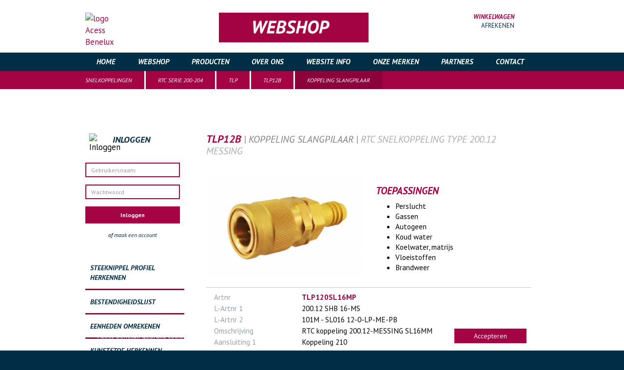

--- FILE ---
content_type: text/html;charset=UTF-8
request_url: https://www.acess.nl/producten/snelkoppelingen/rtcserie200-204/tlp/550/rtc-snelkoppeling-type-200-12-messing/3065/koppeling-slangpilaar.html
body_size: 10148
content:
<!DOCTYPE html PUBLIC "-//W3C//DTD XHTML 1.0 Strict//EN"
    "http://www.w3.org/TR/xhtml1/DTD/xhtml1-strict.dtd">
<html id="sitehtml" xmlns="http://www.w3.org/1999/xhtml" xml:lang="nl" lang="nl" class="no-js">
  <head>
    <meta http-equiv="Content-type" content="text/html; charset=utf-8" />
    <meta http-equiv="Content-Language" content="nl" />

    <meta name="HandheldFriendly" content="true" />
    <meta http-equiv="Cache-Control" content="no-cache" />
    <meta name="format-detection" content="telephone=yes" />

    <meta name="generator" content="Gerente CMS 3 By TiDi Graphics, see http://www.tidi.nl" />

    <meta name="viewport" content="width=device-width, initial-scale=1, minimum-scale=0.25">

                        <meta name="description" content="koppeling slangpilaar, RTC snelkoppeling type 200.12 messing, TLP12B, 200.12 MS, Perslucht, Gassen, Autogeen, Koud water, Koelwater, matrijs, Vloeistoffen, Brandweer" />
                            <meta name="keywords" content="Producten,Snelkoppelingen,RTC serie 200-204,TLP,TLP12B,koppeling slangpilaar" />
                        <title>Acess Benelux NL - Producten &gt; Snelkoppelingen &gt; RTC serie 200-204 &gt; TLP &gt; TLP12B &gt; koppeling slangpilaar</title>

                            <link href="/lib/js/jqueryui/1.9.2/css/smoothness/jquery-ui-1.9.2.custom.css" rel="stylesheet" type="text/css" media="screen" />
                    <link href="/css/jquery.lightbox.css" rel="stylesheet" type="text/css" media="screen" />
                    <link href="/lib/js/fancybox/2.1.3/jquery.fancybox.css" rel="stylesheet" type="text/css" media="screen" />
                    <link href="/lib/js/fancybox/2.1.3/helpers/jquery.fancybox-buttons.css" rel="stylesheet" type="text/css" media="screen" />
                    <link href="/lib/js/fancybox/2.1.3/helpers/jquery.fancybox-thumbs.css" rel="stylesheet" type="text/css" media="screen" />
                    <link href="/css/cpol.css" rel="stylesheet" type="text/css" media="screen" />
                    <link href="/css/bootstrap.css" rel="stylesheet" type="text/css" media="screen" />
                    <link href="/tinymce/css/wysiwyg.css" rel="stylesheet" type="text/css" media="screen" />
                    <link href="/css/box_clear.css" rel="stylesheet" type="text/css" media="screen" />
                    <link href="/css/font-awesome.min.css" rel="stylesheet" type="text/css" media="screen" />
                    <link href="/css/mobile.css" rel="stylesheet" type="text/css" media="screen" />
                    <link href="/css/layout.css?v=2020v2" rel="stylesheet" type="text/css" media="screen" />
                    <link href="/css/menu.css" rel="stylesheet" type="text/css" media="screen" />
                
    
    <link href="/css/print.css" rel="stylesheet" type="text/css" media="print" />

        
    <link rel="shortcut icon" href="/favicon.ico?v=2" type="image/x-icon" />

                            <script type="text/javascript" src="/lib/js/jquery/1.8.3/jquery-1.8.3.min.js"></script>
                    <script type="text/javascript" src="/lib/js/jqueryui/1.9.2/js/i18n/jquery-ui-i18n.js"></script>
                    <script type="text/javascript" src="/lib/js/jqueryui/1.9.2/js/jquery-ui-1.9.2.custom.min.js"></script>
                    <script type="text/javascript" src="/lib/js/fancybox/2.1.3/jquery.fancybox.pack.js"></script>
                    <script type="text/javascript" src="/lib/js/fancybox/2.1.3/helpers/jquery.fancybox-buttons.js"></script>
                    <script type="text/javascript" src="/lib/js/fancybox/2.1.3/helpers/jquery.fancybox-thumbs.js"></script>
                    <script type="text/javascript" src="/lib/js/fancybox/2.1.3/jquery.mousewheel-3.0.6.pack.js"></script>
                    <script type="text/javascript" src="/lib/js/gerente/jquery.filetypes.js"></script>
                    <script type="text/javascript" src="/js/jquery.linkdiv.js"></script>
                    <script type="text/javascript" src="/js/modernizr.js"></script>
                    <script type="text/javascript" src="/js/box_clear.js"></script>
                    <script type="text/javascript" src="/js/bootstrap.js"></script>
                
    
      <link href="//netdna.bootstrapcdn.com/font-awesome/3.2.1/css/font-awesome.css" rel="stylesheet">

    <script type="text/javascript">
      //<![CDATA[
      jQuery(document).ready(function(){
        //activateMenu('menu');     // call is unknown
        jQuery.externalLinks(jQuery('body'));
      });
      //]]>
    </script>

    <script type="text/javascript"> (function(window, document, dataLayerName, id) { window[dataLayerName]=window[dataLayerName]||[],window[dataLayerName].push({start:(new Date).getTime(),event:"stg.start"});var scripts=document.getElementsByTagName('script')[0],tags=document.createElement('script'); function stgCreateCookie(a,b,c){var d="";if(c){var e=new Date;e.setTime(e.getTime()+24*c*60*60*1e3),d="; expires="+e.toUTCString()}document.cookie=a+"="+b+d+"; path=/"} var isStgDebug=(window.location.href.match("stg_debug")||document.cookie.match("stg_debug"))&&!window.location.href.match("stg_disable_debug");stgCreateCookie("stg_debug",isStgDebug?1:"",isStgDebug?14:-1); var qP=[];dataLayerName!=="dataLayer"&&qP.push("data_layer_name="+dataLayerName),isStgDebug&&qP.push("stg_debug");var qPString=qP.length>0?("?"+qP.join("&")):""; tags.async=!0,tags.src="https://tracking001.containers.piwik.pro/"+id+".js"+qPString,scripts.parentNode.insertBefore(tags,scripts); !function(a,n,i){a[n]=a[n]||{};for(var c=0;c<i.length;c++)!function(i){a[n][i]=a[n][i]||{},a[n][i].api=a[n][i].api||function(){var a=[].slice.call(arguments,0);"string"==typeof a[0]&&window[dataLayerName].push({event:n+"."+i+":"+a[0],parameters:[].slice.call(arguments,1)})}}(i[c])}(window,"ppms",["tm","cm"]); })(window, document, 'dataLayer', '140ebab2-1797-4b8e-9d38-570f9f7c117d'); </script>
    
    <!-- Google tag (gtag.js) -->
    <script async src="https://www.googletagmanager.com/gtag/js?id=G-5JPTZJ1R7N"></script>
    <script>
        window.dataLayer = window.dataLayer || [];
        function gtag(){dataLayer.push(arguments);}
        gtag('js', new Date());

        gtag('config', 'G-5JPTZJ1R7N');
    </script>

    <!-- Smartsupp Live Chat script -->
    <script type="text/javascript">
      var _smartsupp = _smartsupp || {};
      _smartsupp.key = 'cc621b64d478ff1a0bb7de4c3bc5f5bdb5065a90';
      window.smartsupp||(function(d) {
          var s,c,o=smartsupp=function(){ o._.push(arguments)};o._=[];
          s=d.getElementsByTagName('script')[0];c=d.createElement('script');
          c.type='text/javascript';c.charset='utf-8';c.async=true;
          c.src='https://www.smartsuppchat.com/loader.js?';s.parentNode.insertBefore(c,s);
      })(document);
    </script>

  </head>
  <body id="website">
    <!-- #1 - app5-04 -->

    <div id="outer-wrap">
    <div id="inner-wrap">
    <div id="header">
        <div class="row box block">
            <div class="col-xs-12 banner-block">
                                    <a href="/" alt="home"><img class="logo" src="/images/30years/acess-30-jaar-header.svg" alt="logo Acess Benelux" /></a>
<!--                    <a href="/" alt="home"><img class="logo" src="/images/logo_acess_v2.png" alt="logo Acess Benelux" /></a>-->
                    <!--<img src="/images/25years/logo.png" class="img-responsive anniversary-content" />-->
                                                    <a href="/nl/webshop/" alt="Header Banner"><img class="logo-shipping-header" src="/dbfotos/simg_image_62.gif" alt="Webshop" /></a>
                
                <!--<a target="_blank" href="https://acess.fittingline.com/nl" alt="Fittingline Webshop"><img class="logo-shopping-header" src="/images/fittingline/fittingline-mobile.svg" alt="Fittingline Webshop" /></a>-->

                <div id="shop_basket">

            
        <div class="widget_text clearfix" >
            <a href="/nl/winkelwagen/"><img src="/images/icon_cart.png" width="30" height="33" alt="" /></a>
                        <span class="no-mobile">WINKELWAGEN</span><br/>
            <a class="no-mobile pull-right" href="/nl/winkelwagen/">afrekenen</a>
        </div>
    
</div>
            </div>
        </div>
    </div>
    <div id="mobile_button">
        <a class="nav-btn" id="nav-open-btn" href="#menu">
            <i class="icon-list"></i>
        </a>
                    <a href="/nl/webshop/" alt="Header Banner"><img class="logo-shipping-small" src="/dbfotos/simg_image_62.gif" alt="Webshop" /></a>
            </div>

    <div id="menu">
        <div class="row box block">
            <div class="col-xs-12">
                <ul>
                <li>
            <a href="/" class=" first">Home</a>
            
            <!-- sublevel 1 -->
                        <!-- /.sublevel 1 -->

        </li>
            <li>
            <a href="/nl/webshop/" class="">Webshop</a>
            
            <!-- sublevel 1 -->
                            <ul>
                                            <li>
                            <a href="/nl/webshop/slangklemmen/">Slangklemmen</a>

                            <!-- sublevel 2 -->
                                                            <ul>
                                                                            <li>
                                            <a href="/nl/webshop/slangklemmen/oetiker/">OETIKER</a>

                                            <!-- sublevel 3 -->
                                                                                        <!-- /.sublevel 3 -->

                                        </li>
                                                                    </ul>
                                                        <!-- /.sublevel 2 -->

                        </li>
                                            <li>
                            <a href="/nl/webshop/snelkoppelingen/">Snelkoppelingen</a>

                            <!-- sublevel 2 -->
                                                            <ul>
                                                                            <li>
                                            <a href="/nl/webshop/snelkoppelingen/vhoetiker/">v.h.&#039;OETIKER&#039;</a>

                                            <!-- sublevel 3 -->
                                                                                            <ul>
                                                                                                            <li>
                                                            <a href="/nl/webshop/snelkoppelingen/vhoetiker/svsr/">SVSR - zware serie</a>
                                                        </li>
                                                                                                            <li>
                                                            <a href="/nl/webshop/snelkoppelingen/vhoetiker/sc/">SC - knikkoppeling</a>
                                                        </li>
                                                                                                            <li>
                                                            <a href="/nl/webshop/snelkoppelingen/vhoetiker/sv/">SV - standaard serie</a>
                                                        </li>
                                                                                                    </ul>
                                                                                        <!-- /.sublevel 3 -->

                                        </li>
                                                                            <li>
                                            <a href="/nl/webshop/snelkoppelingen/cejn/">CEJN</a>

                                            <!-- sublevel 3 -->
                                                                                            <ul>
                                                                                                            <li>
                                                            <a href="/nl/webshop/snelkoppelingen/cejn/perslucht/">Perslucht</a>
                                                        </li>
                                                                                                    </ul>
                                                                                        <!-- /.sublevel 3 -->

                                        </li>
                                                                            <li>
                                            <a href="/nl/webshop/snelkoppelingen/cmatic/">CMATIC</a>

                                            <!-- sublevel 3 -->
                                                                                        <!-- /.sublevel 3 -->

                                        </li>
                                                                            <li>
                                            <a href="/nl/webshop/snelkoppelingen/holmbury/">HOLMBURY</a>

                                            <!-- sublevel 3 -->
                                                                                            <ul>
                                                                                                            <li>
                                                            <a href="/nl/webshop/snelkoppelingen/holmbury/hq/">HQ</a>
                                                        </li>
                                                                                                    </ul>
                                                                                        <!-- /.sublevel 3 -->

                                        </li>
                                                                            <li>
                                            <a href="/nl/webshop/snelkoppelingen/rtcpneumaticserie/">RTC pneumatic serie</a>

                                            <!-- sublevel 3 -->
                                                                                        <!-- /.sublevel 3 -->

                                        </li>
                                                                            <li>
                                            <a href="/nl/webshop/snelkoppelingen/orion/">ORION</a>

                                            <!-- sublevel 3 -->
                                                                                        <!-- /.sublevel 3 -->

                                        </li>
                                                                            <li>
                                            <a href="/nl/webshop/snelkoppelingen/unifine/">Unifine</a>

                                            <!-- sublevel 3 -->
                                                                                        <!-- /.sublevel 3 -->

                                        </li>
                                                                    </ul>
                                                        <!-- /.sublevel 2 -->

                        </li>
                                    </ul>
                        <!-- /.sublevel 1 -->

        </li>
            <li>
            <a href="/nl/producten/" class="">Producten</a>
            
            <!-- sublevel 1 -->
                            <ul>
                                            <li>
                            <a href="/nl/producten/snelkoppelingen/">Snelkoppelingen</a>

                            <!-- sublevel 2 -->
                                                            <ul>
                                                                            <li>
                                            <a href="/nl/producten/snelkoppelingen/cejn/">CEJN</a>

                                            <!-- sublevel 3 -->
                                                                                            <ul>
                                                                                                            <li>
                                                            <a href="/nl/producten/snelkoppelingen/cejn/perslucht/">Perslucht</a>
                                                        </li>
                                                                                                            <li>
                                                            <a href="/nl/producten/snelkoppelingen/cejn/ademlucht/">Ademlucht</a>
                                                        </li>
                                                                                                            <li>
                                                            <a href="/nl/producten/snelkoppelingen/cejn/hd-hydrauliek/">HD Hydrauliek</a>
                                                        </li>
                                                                                                            <li>
                                                            <a href="/nl/producten/snelkoppelingen/cejn/hydrauliek/">Hydrauliek</a>
                                                        </li>
                                                                                                    </ul>
                                                                                        <!-- /.sublevel 3 -->

                                        </li>
                                                                            <li>
                                            <a href="/nl/producten/snelkoppelingen/cmatic/">CMATIC</a>

                                            <!-- sublevel 3 -->
                                                                                        <!-- /.sublevel 3 -->

                                        </li>
                                                                            <li>
                                            <a href="/nl/producten/snelkoppelingen/holmbury/">HOLMBURY</a>

                                            <!-- sublevel 3 -->
                                                                                            <ul>
                                                                                                            <li>
                                                            <a href="/nl/producten/snelkoppelingen/holmbury/hq/">HQ</a>
                                                        </li>
                                                                                                            <li>
                                                            <a href="/nl/producten/snelkoppelingen/holmbury/ia/">IA</a>
                                                        </li>
                                                                                                            <li>
                                                            <a href="/nl/producten/snelkoppelingen/holmbury/ib/">IB</a>
                                                        </li>
                                                                                                            <li>
                                                            <a href="/nl/producten/snelkoppelingen/holmbury/hft/">HFT</a>
                                                        </li>
                                                                                                            <li>
                                                            <a href="/nl/producten/snelkoppelingen/holmbury/psp/">PSP</a>
                                                        </li>
                                                                                                    </ul>
                                                                                        <!-- /.sublevel 3 -->

                                        </li>
                                                                            <li>
                                            <a href="/nl/producten/snelkoppelingen/vhoetiker/">v.h.&#039;OETIKER&#039;</a>

                                            <!-- sublevel 3 -->
                                                                                            <ul>
                                                                                                            <li>
                                                            <a href="/nl/producten/snelkoppelingen/vhoetiker/svsr/">SVSR - zware serie</a>
                                                        </li>
                                                                                                            <li>
                                                            <a href="/nl/producten/snelkoppelingen/vhoetiker/sc/">SC - knikkoppeling</a>
                                                        </li>
                                                                                                            <li>
                                                            <a href="/nl/producten/snelkoppelingen/vhoetiker/sv/">SV - standaard serie</a>
                                                        </li>
                                                                                                    </ul>
                                                                                        <!-- /.sublevel 3 -->

                                        </li>
                                                                            <li>
                                            <a href="/nl/producten/snelkoppelingen/rtcserie200-204/">RTC serie 200-204</a>

                                            <!-- sublevel 3 -->
                                                                                            <ul>
                                                                                                            <li>
                                                            <a href="/nl/producten/snelkoppelingen/rtcserie200-204/tlp/">TLP</a>
                                                        </li>
                                                                                                            <li>
                                                            <a href="/nl/producten/snelkoppelingen/rtcserie200-204/tmd/">TMD</a>
                                                        </li>
                                                                                                            <li>
                                                            <a href="/nl/producten/snelkoppelingen/rtcserie200-204/tuf/">TUF</a>
                                                        </li>
                                                                                                    </ul>
                                                                                        <!-- /.sublevel 3 -->

                                        </li>
                                                                            <li>
                                            <a href="/nl/producten/snelkoppelingen/rtcserie171/">RTC serie 171</a>

                                            <!-- sublevel 3 -->
                                                                                        <!-- /.sublevel 3 -->

                                        </li>
                                                                            <li>
                                            <a href="/nl/producten/snelkoppelingen/rtcpneumaticserie/">RTC pneumatic serie</a>

                                            <!-- sublevel 3 -->
                                                                                        <!-- /.sublevel 3 -->

                                        </li>
                                                                            <li>
                                            <a href="/nl/producten/snelkoppelingen/rtcserie046/">RTC serie 046</a>

                                            <!-- sublevel 3 -->
                                                                                        <!-- /.sublevel 3 -->

                                        </li>
                                                                            <li>
                                            <a href="/nl/producten/snelkoppelingen/rtc-matrijs/">RTC matrijs</a>

                                            <!-- sublevel 3 -->
                                                                                            <ul>
                                                                                                            <li>
                                                            <a href="/nl/producten/snelkoppelingen/rtc-matrijs/hasco-uitwisselbaar/">HASCO uitwisselbaar</a>
                                                        </li>
                                                                                                            <li>
                                                            <a href="/nl/producten/snelkoppelingen/rtc-matrijs/dme-uitwisselbaar/">DME uitwisselbaar</a>
                                                        </li>
                                                                                                    </ul>
                                                                                        <!-- /.sublevel 3 -->

                                        </li>
                                                                            <li>
                                            <a href="/nl/producten/snelkoppelingen/jwl/">JWL</a>

                                            <!-- sublevel 3 -->
                                                                                        <!-- /.sublevel 3 -->

                                        </li>
                                                                            <li>
                                            <a href="/nl/producten/snelkoppelingen/voswinkel-uitwisselbaar/">Voswinkel uitwisselbaar</a>

                                            <!-- sublevel 3 -->
                                                                                        <!-- /.sublevel 3 -->

                                        </li>
                                                                            <li>
                                            <a href="/nl/producten/snelkoppelingen/orion/">ORION</a>

                                            <!-- sublevel 3 -->
                                                                                        <!-- /.sublevel 3 -->

                                        </li>
                                                                            <li>
                                            <a href="/nl/producten/snelkoppelingen/nito/">NiTO</a>

                                            <!-- sublevel 3 -->
                                                                                        <!-- /.sublevel 3 -->

                                        </li>
                                                                            <li>
                                            <a href="/nl/producten/snelkoppelingen/smartflow/">SMARTFLOW</a>

                                            <!-- sublevel 3 -->
                                                                                        <!-- /.sublevel 3 -->

                                        </li>
                                                                            <li>
                                            <a href="/nl/producten/snelkoppelingen/camlock/">Camlock</a>

                                            <!-- sublevel 3 -->
                                                                                        <!-- /.sublevel 3 -->

                                        </li>
                                                                            <li>
                                            <a href="/nl/producten/snelkoppelingen/unifine/">UNIFINE</a>

                                            <!-- sublevel 3 -->
                                                                                        <!-- /.sublevel 3 -->

                                        </li>
                                                                            <li>
                                            <a href="/nl/producten/snelkoppelingen/lincoln/">LINCOLN</a>

                                            <!-- sublevel 3 -->
                                                                                        <!-- /.sublevel 3 -->

                                        </li>
                                                                    </ul>
                                                        <!-- /.sublevel 2 -->

                        </li>
                                            <li>
                            <a href="/nl/producten/slangklemmen/">Slangklemmen</a>

                            <!-- sublevel 2 -->
                                                            <ul>
                                                                            <li>
                                            <a href="/nl/producten/slangklemmen/murray/">MURRAY</a>

                                            <!-- sublevel 3 -->
                                                                                        <!-- /.sublevel 3 -->

                                        </li>
                                                                            <li>
                                            <a href="/nl/producten/slangklemmen/oetiker/">OETIKER</a>

                                            <!-- sublevel 3 -->
                                                                                        <!-- /.sublevel 3 -->

                                        </li>
                                                                    </ul>
                                                        <!-- /.sublevel 2 -->

                        </li>
                                            <li>
                            <a href="/nl/producten/blaaspistolen/">Blaaspistolen</a>

                            <!-- sublevel 2 -->
                                                            <ul>
                                                                            <li>
                                            <a href="/nl/producten/blaaspistolen/cejn/">CEJN</a>

                                            <!-- sublevel 3 -->
                                                                                        <!-- /.sublevel 3 -->

                                        </li>
                                                                            <li>
                                            <a href="/nl/producten/blaaspistolen/oetiker/">v.h.&#039;OETIKER&#039;</a>

                                            <!-- sublevel 3 -->
                                                                                            <ul>
                                                                                                            <li>
                                                            <a href="/nl/producten/blaaspistolen/oetiker/sv-dn06/">SV DN06</a>
                                                        </li>
                                                                                                    </ul>
                                                                                        <!-- /.sublevel 3 -->

                                        </li>
                                                                            <li>
                                            <a href="/nl/producten/blaaspistolen/jwl/">JWL</a>

                                            <!-- sublevel 3 -->
                                                                                        <!-- /.sublevel 3 -->

                                        </li>
                                                                    </ul>
                                                        <!-- /.sublevel 2 -->

                        </li>
                                            <li>
                            <a href="/nl/producten/slang--en-kabelhaspels/">Slang- en kabelhaspels</a>

                            <!-- sublevel 2 -->
                                                            <ul>
                                                                            <li>
                                            <a href="/nl/producten/slang--en-kabelhaspels/cejn/">CEJN</a>

                                            <!-- sublevel 3 -->
                                                                                        <!-- /.sublevel 3 -->

                                        </li>
                                                                    </ul>
                                                        <!-- /.sublevel 2 -->

                        </li>
                                            <li>
                            <a href="/nl/producten/slangen/">Slangen</a>

                            <!-- sublevel 2 -->
                                                            <ul>
                                                                            <li>
                                            <a href="/nl/producten/slangen/cejn/">CEJN</a>

                                            <!-- sublevel 3 -->
                                                                                        <!-- /.sublevel 3 -->

                                        </li>
                                                                            <li>
                                            <a href="/nl/producten/slangen/hd-smallpack-slang/">HD Smallpack slang</a>

                                            <!-- sublevel 3 -->
                                                                                        <!-- /.sublevel 3 -->

                                        </li>
                                                                    </ul>
                                                        <!-- /.sublevel 2 -->

                        </li>
                                            <li>
                            <a href="/nl/producten/kogelkranen/">Kogelkranen</a>

                            <!-- sublevel 2 -->
                                                        <!-- /.sublevel 2 -->

                        </li>
                                            <li>
                            <a href="/nl/producten/draad--en-slangfittingen/">Draad- en slangfittingen</a>

                            <!-- sublevel 2 -->
                                                            <ul>
                                                                            <li>
                                            <a href="/nl/producten/draad--en-slangfittingen/cejn/">CEJN</a>

                                            <!-- sublevel 3 -->
                                                                                            <ul>
                                                                                                            <li>
                                                            <a href="/nl/producten/draad--en-slangfittingen/cejn/958/">958</a>
                                                        </li>
                                                                                                            <li>
                                                            <a href="/nl/producten/draad--en-slangfittingen/cejn/hd-hydrauliek/">HD Hydrauliek</a>
                                                        </li>
                                                                                                    </ul>
                                                                                        <!-- /.sublevel 3 -->

                                        </li>
                                                                            <li>
                                            <a href="/nl/producten/draad--en-slangfittingen/oetiker/">v.h.&#039;OETIKER&#039;</a>

                                            <!-- sublevel 3 -->
                                                                                            <ul>
                                                                                                            <li>
                                                            <a href="/nl/producten/draad--en-slangfittingen/oetiker/slangpilaren/">slangpilaren</a>
                                                        </li>
                                                                                                    </ul>
                                                                                        <!-- /.sublevel 3 -->

                                        </li>
                                                                            <li>
                                            <a href="/nl/producten/draad--en-slangfittingen/rtc/">RTC</a>

                                            <!-- sublevel 3 -->
                                                                                        <!-- /.sublevel 3 -->

                                        </li>
                                                                            <li>
                                            <a href="/nl/producten/draad--en-slangfittingen/hydrauliek-rvs316/">Aansluitmateriaal RVS316</a>

                                            <!-- sublevel 3 -->
                                                                                            <ul>
                                                                                                            <li>
                                                            <a href="/nl/producten/draad--en-slangfittingen/hydrauliek-rvs316/slangpilaren/">Slangpilaren RVS316 hoge druk</a>
                                                        </li>
                                                                                                    </ul>
                                                                                        <!-- /.sublevel 3 -->

                                        </li>
                                                                    </ul>
                                                        <!-- /.sublevel 2 -->

                        </li>
                                            <li>
                            <a href="/nl/producten/frl/">FRL</a>

                            <!-- sublevel 2 -->
                                                            <ul>
                                                                            <li>
                                            <a href="/nl/producten/frl/cejn/">CEJN</a>

                                            <!-- sublevel 3 -->
                                                                                        <!-- /.sublevel 3 -->

                                        </li>
                                                                    </ul>
                                                        <!-- /.sublevel 2 -->

                        </li>
                                            <li>
                            <a href="/nl/producten/accuvulwagen/">Accuvulwagen</a>

                            <!-- sublevel 2 -->
                                                        <!-- /.sublevel 2 -->

                        </li>
                                            <li>
                            <a href="/nl/producten/moulding/">Moulding</a>

                            <!-- sublevel 2 -->
                                                            <ul>
                                                                            <li>
                                            <a href="/nl/producten/moulding/liftmould/">LIFTMOULD</a>

                                            <!-- sublevel 3 -->
                                                                                        <!-- /.sublevel 3 -->

                                        </li>
                                                                    </ul>
                                                        <!-- /.sublevel 2 -->

                        </li>
                                    </ul>
                        <!-- /.sublevel 1 -->

        </li>
            <li>
            <a href="/nl/overons/" class="">Over ons</a>
            
            <!-- sublevel 1 -->
                            <ul>
                                            <li>
                            <a href="/nl/overons/vacatures/">Vacatures</a>

                            <!-- sublevel 2 -->
                                                        <!-- /.sublevel 2 -->

                        </li>
                                            <li>
                            <a href="/nl/overons/kennismakenmetacess/">Kennismaken met Acess</a>

                            <!-- sublevel 2 -->
                                                        <!-- /.sublevel 2 -->

                        </li>
                                            <li>
                            <a href="/nl/overons/hoezithetmetoetikersnelkoppelingen/">Hoe zit het met OETIKER?</a>

                            <!-- sublevel 2 -->
                                                        <!-- /.sublevel 2 -->

                        </li>
                                            <li>
                            <a href="/nl/overons/beterdanhetorigineel/">Beter dan het origineel</a>

                            <!-- sublevel 2 -->
                                                        <!-- /.sublevel 2 -->

                        </li>
                                            <li>
                            <a href="/nl/overons/service/">Service</a>

                            <!-- sublevel 2 -->
                                                        <!-- /.sublevel 2 -->

                        </li>
                                            <li>
                            <a href="/nl/overons/beneluxenprojects/">Benelux en Projects</a>

                            <!-- sublevel 2 -->
                                                        <!-- /.sublevel 2 -->

                        </li>
                                            <li>
                            <a href="/nl/overons/beleidsverklaring/">Beleidsverklaring</a>

                            <!-- sublevel 2 -->
                                                        <!-- /.sublevel 2 -->

                        </li>
                                            <li>
                            <a href="/nl/overons/missieenvisieacessbeneluxbv/">Missie en Visie Acess Benelux BV</a>

                            <!-- sublevel 2 -->
                                                        <!-- /.sublevel 2 -->

                        </li>
                                    </ul>
                        <!-- /.sublevel 1 -->

        </li>
            <li>
            <a href="/nl/websiteinfo/" class="">Website info</a>
            
            <!-- sublevel 1 -->
                            <ul>
                                            <li>
                            <a href="/nl/websiteinfo/nieuws/">Nieuws</a>

                            <!-- sublevel 2 -->
                                                        <!-- /.sublevel 2 -->

                        </li>
                                            <li>
                            <a href="/nl/websiteinfo/vacatureallroundtechnischcommercieelmedewerker/">Nieuwe vacature!</a>

                            <!-- sublevel 2 -->
                                                        <!-- /.sublevel 2 -->

                        </li>
                                            <li>
                            <a href="/nl/websiteinfo/prijsinformatie/">Prijsinformatie</a>

                            <!-- sublevel 2 -->
                                                        <!-- /.sublevel 2 -->

                        </li>
                                            <li>
                            <a href="/nl/websiteinfo/watiseensnelkoppeling/">Wat is een snelkoppeling?</a>

                            <!-- sublevel 2 -->
                                                        <!-- /.sublevel 2 -->

                        </li>
                                            <li>
                            <a href="/nl/websiteinfo/terminologieenpictogrammen/">Terminologie en Pictogrammen</a>

                            <!-- sublevel 2 -->
                                                        <!-- /.sublevel 2 -->

                        </li>
                                            <li>
                            <a href="/nl/websiteinfo/hulpbijhetzoeken/">Hulp bij het zoeken</a>

                            <!-- sublevel 2 -->
                                                        <!-- /.sublevel 2 -->

                        </li>
                                            <li>
                            <a href="/nl/websiteinfo/steeknippelprofielnummer/">Steeknippel profielnummer</a>

                            <!-- sublevel 2 -->
                                                        <!-- /.sublevel 2 -->

                        </li>
                                            <li>
                            <a href="/nl/websiteinfo/veiligheidskoppeling/">Veiligheidskoppeling</a>

                            <!-- sublevel 2 -->
                                                        <!-- /.sublevel 2 -->

                        </li>
                                            <li>
                            <a href="/nl/websiteinfo/snelkoppelingquestionnaire/">Snelkoppeling questionnaire</a>

                            <!-- sublevel 2 -->
                                                        <!-- /.sublevel 2 -->

                        </li>
                                    </ul>
                        <!-- /.sublevel 1 -->

        </li>
            <li>
            <a href="/nl/onzemerken/" class="">Onze merken</a>
            
            <!-- sublevel 1 -->
                            <ul>
                                            <li>
                            <a href="/nl/onzemerken/rtc/">RTC</a>

                            <!-- sublevel 2 -->
                                                        <!-- /.sublevel 2 -->

                        </li>
                                    </ul>
                        <!-- /.sublevel 1 -->

        </li>
            <li>
            <a href="/nl/partners/" class="">Partners</a>
            
            <!-- sublevel 1 -->
                            <ul>
                                            <li>
                            <a href="/nl/partners/catalogi/">Catalogi</a>

                            <!-- sublevel 2 -->
                                                        <!-- /.sublevel 2 -->

                        </li>
                                            <li>
                            <a href="/nl/partners/cejnproductfilms/">CEJN product films</a>

                            <!-- sublevel 2 -->
                                                        <!-- /.sublevel 2 -->

                        </li>
                                    </ul>
                        <!-- /.sublevel 1 -->

        </li>
            <li>
            <a href="/nl/contact/" class="">Contact</a>
            
            <!-- sublevel 1 -->
                            <ul>
                                            <li>
                            <a href="/nl/contact/retourname/">Een product retourneren?</a>

                            <!-- sublevel 2 -->
                                                        <!-- /.sublevel 2 -->

                        </li>
                                    </ul>
                        <!-- /.sublevel 1 -->

        </li>
    </ul>
<div class="clearfix"></div>
            </div>
            <a class="close-btn" id="nav-close-btn" href="#header"><i class="icon-remove-sign"></i></a>
        </div>
    </div>

    
    
            <div id="breadcrumb" class="hidden-xs">
            <div class="row box">
                <div class="col-xs-12">
                    <ol class="breadcrumb"><li><a href="/nl/producten/snelkoppelingen/" title="Snelkoppelingen">Snelkoppelingen</a></li><li><a href="/nl/producten/snelkoppelingen/rtcserie200-204/" title="RTC serie 200-204">RTC serie 200-204</a></li><li><a href="/nl/producten/snelkoppelingen/rtcserie200-204/tlp/" title="TLP">TLP</a></li><li><a href="/nl/producten/snelkoppelingen/rtcserie200-204/tlp/550/rtc-snelkoppeling-type-20012-messing.html" title="TLP12B">TLP12B</a></li><li class="active">koppeling slangpilaar</li></ol>                </div>
            </div>
        </div>
    
    <div id="content">
        <div class="row box">
            <div id="central" class="col-xs-12">
    <div id="main" class="col-md-9 col-md-push-3">
        <h1 class="text-color-darkred text-larger-4 str-title" >
            TLP12B<span class="text-smaller text-color-darkgray text-normal"> | koppeling slangpilaar | <span class="prd_type_name">RTC snelkoppeling type 200.12 messing</span> </span>        </h1>

                                    	
                    
        
<!-- row 1 {{{ -->
<div class="row margin-bottom-interblock">
    <div class="col-md-6">
        <!-- thumbnail with additional images (if present) {{{ -->
        <a href="/dbfotos/_grp3065_original.jpg" rel="lightbox">
            <img class="noborder img-responsive" src="/dbfotos/_grp3065_image.jpg?86ae9d64a874b8a677956c55a52063b940af980b" alt="koppeling slangpilaar" />
        </a>
        <!-- }}} -->
    </div>

    <div class="col-md-6">
        <!-- possible applications {{{ -->
                    <h3 class="text-larger-1 text-color-darkred">Toepassingen</h3>
            <ul>
                                    <li class="text-smaller">
                        Perslucht                    </li>
                                    <li class="text-smaller">
                        Gassen                    </li>
                                    <li class="text-smaller">
                        Autogeen                    </li>
                                    <li class="text-smaller">
                        Koud water                    </li>
                                    <li class="text-smaller">
                        Koelwater, matrijs                    </li>
                                    <li class="text-smaller">
                        Vloeistoffen                    </li>
                                    <li class="text-smaller">
                        Brandweer                    </li>
                            </ul>
                <!-- }}} -->
    </div>
</div>
<!-- }}} -->


                <div id="10323" class="col-md-12 border-top-gray border-bottom-gray text-smaller margin-bottom-8 padding-top-8 padding-bottom-8 ">
            <table class="col-md-12 product-attribute-listing">
                <tr>
                    <td class="text-color-lightgray vertical-align-top pad-right-16">Artnr</td>
                    <td class="text-color-darkred vertical-align-top">
                        <strong>TLP120SL16MP</strong>
                    </td>
                </tr>

                <!-- art. codes {{{ -->
                                                            <tr>
                            <td class="text-color-lightgray vertical-align-top pad-right-16">L-Artnr 1</td>
                            <td class="vertical-align-top">
                                200.12 SHB 16-MS                            </td>
                        </tr>
                                                                                <tr>
                            <td class="text-color-lightgray vertical-align-top pad-right-16">L-Artnr 2</td>
                            <td class="vertical-align-top">
                                101M - SL016 12-0-LP-ME-PB                            </td>
                        </tr>
                                                    <!-- /.art. codes }}} -->

                <tr>
                    <td class="text-color-lightgray vertical-align-top pad-right-16">Omschrijving</td>
                    <td class="vertical-align-top">
                        RTC koppeling 200.12-MESSING SL16MM                    </td>
                </tr>

                <!-- aansluitingen {{{ -->
                                                            <tr>
                            <td class="text-color-lightgray vertical-align-top pad-right-16">Aansluiting 1</td>
                            <td class="vertical-align-top">
                                Koppeling 210                            </td>
                        </tr>
                                                                                <tr>
                            <td class="text-color-lightgray vertical-align-top pad-right-16">Aansluiting 2</td>
                            <td class="vertical-align-top">
                                16 mm slangpilaar                            </td>
                        </tr>
                                                                                                                            <!-- /.aansluitingen }}} -->

                                                            <tr>
                            <td class="text-color-lightgray vertical-align-top pad-right-16">Lengte (mm)</td>
                            <td class="vertical-align-top">102</td>
                        </tr>
                                            <tr>
                            <td class="text-color-lightgray vertical-align-top pad-right-16">Sleutelwijdte (mm)</td>
                            <td class="vertical-align-top">32</td>
                        </tr>
                                    
                
                <tr>
                                            <td class="text-color-lightgray vertical-align-top pad-right-16">Prijs (ex. BTW)</td>
                        <td class="vertical-align-top">
                                                        &euro; 68,61                                                                                </td>
                                    </tr>
            </table>
        </div>
                    <div id="10324" class="col-md-12 border-bottom-gray text-smaller margin-bottom-8 padding-top-8 padding-bottom-8 ">
            <table class="col-md-12 product-attribute-listing">
                <tr>
                    <td class="text-color-lightgray vertical-align-top pad-right-16">Artnr</td>
                    <td class="text-color-darkred vertical-align-top">
                        <strong>TLP120SL19MP</strong>
                    </td>
                </tr>

                <!-- art. codes {{{ -->
                                                            <tr>
                            <td class="text-color-lightgray vertical-align-top pad-right-16">L-Artnr 1</td>
                            <td class="vertical-align-top">
                                200.12 SHB 19-MS                            </td>
                        </tr>
                                                                                <tr>
                            <td class="text-color-lightgray vertical-align-top pad-right-16">L-Artnr 2</td>
                            <td class="vertical-align-top">
                                101M - SL019 12-0-LP-ME-PB                            </td>
                        </tr>
                                                    <!-- /.art. codes }}} -->

                <tr>
                    <td class="text-color-lightgray vertical-align-top pad-right-16">Omschrijving</td>
                    <td class="vertical-align-top">
                        RTC koppeling 200.12-MESSING SL19MM                    </td>
                </tr>

                <!-- aansluitingen {{{ -->
                                                            <tr>
                            <td class="text-color-lightgray vertical-align-top pad-right-16">Aansluiting 1</td>
                            <td class="vertical-align-top">
                                Koppeling 210                            </td>
                        </tr>
                                                                                <tr>
                            <td class="text-color-lightgray vertical-align-top pad-right-16">Aansluiting 2</td>
                            <td class="vertical-align-top">
                                19 mm slangpilaar                            </td>
                        </tr>
                                                                                                                            <!-- /.aansluitingen }}} -->

                                                            <tr>
                            <td class="text-color-lightgray vertical-align-top pad-right-16">Lengte (mm)</td>
                            <td class="vertical-align-top">102</td>
                        </tr>
                                            <tr>
                            <td class="text-color-lightgray vertical-align-top pad-right-16">Sleutelwijdte (mm)</td>
                            <td class="vertical-align-top">32</td>
                        </tr>
                                    
                
                <tr>
                                            <td class="text-color-lightgray vertical-align-top pad-right-16">Prijs (ex. BTW)</td>
                        <td class="vertical-align-top">
                                                        &euro; 68,61                                                                                </td>
                                    </tr>
            </table>
        </div>
            
    <div class="row margin-bottom-interblock">&nbsp;</div>


<!-- modal {{{ -->
<!-- /.modal }}} -->

<script type="text/javascript" src="/js/jquery.unfolder.js"></script>
<script type="text/javascript">
//<![CDATA[
$(function () {
    $('a.unfolder').handleFold({ removeableClass: 'display-none' });

    $(document).on('keydown', '.shop-product-quantity', function (e) {
        if(!((e.keyCode > 95 && e.keyCode < 106)
            || (e.keyCode > 47 && e.keyCode < 58)
            || e.keyCode == 8)) {
            e.preventDefault();
        }
    });

    /*$(document).on('change', '.shop-product-quantity', function (e) {
        
        if (e.target.tagName == 'INPUT') {
            if (e.target.valueAsNumber == 0) {
                e.target.value = e.target.defaultValue;
            }
        }

        var value = e.target.value;

        var buttonOrder = $(this).siblings('.button-order').first();
        var url = buttonOrder.attr('href-original');
        url = url + '&amount=' + value;
        buttonOrder.attr('href', url);
    });*/

    
});
//]]>
</script>

    </div>

    <div id="left" class="col-md-3 col-md-pull-9">

        
                    <div class="row margin-top-16 margin-bottom-interblock">
                <div class="col-md-10 padding-bottom-4">

                    <form action="/nl/inloggen/" method="post" class="form-horizontal" role="form" id="leftcol-login-form">
                        <input type="hidden" name="s_refer" value="/nl/producten/snelkoppelingen/rtcserie200-204/tlp/" />

                        <div class="form-group padding-left-8 login-title">
                            <img class="border-none pull-left" src="/images/key.png" width="23" height="23" alt="Inloggen" />
                            <span>Inloggen</span>
                        </div>

                        <div class="form-group">
                            <input class="form-control input-sm" type="text" name="s_login_name" placeholder="Gebruikersnaam" />
                        </div>
                        <div class="form-group">
                            <input class="form-control input-sm" type="password" name="s_login_passwd" placeholder="Wachtwoord" />
                        </div>
                        <div class="form-group">
                            <button type="submit" class="form-control button button-order">Inloggen</button>
                        </div>
                        <p class="text-align-center link-create">
                            of <a href="/nl/inloggen/?view=204">maak een account</a>
                        </p>
                    </form>

                </div>
            </div>
        
                    <div id="quick_image_links" class="row margin-bottom-interblock">
                                    <div class="quick_image_link">
                        <a href="/nl/profielherkennen/" alt="Steeknippel profiel herkennen">                        <p class="quick_a_item_name">Steeknippel profiel herkennen</p>
                        </a>                    </div>
                                    <div class="quick_image_link">
                        <a href="/dbdocs/file_1.pdf" alt="Bestendigheidslijst">                        <p class="quick_a_item_name">Bestendigheidslijst</p>
                        </a>                    </div>
                                    <div class="quick_image_link">
                        <a href="/dbdocs/file_2.xls" alt="Eenheden omrekenen">                        <p class="quick_a_item_name">Eenheden omrekenen</p>
                        </a>                    </div>
                                    <div class="quick_image_link">
                        <a href="/dbdocs/file_3.pdf" alt="Kunststof herkennen">                        <p class="quick_a_item_name">Kunststof herkennen</p>
                        </a>                    </div>
                            </div>
        
        <div class="" style="margin-top: 50px;">
                                                </div>
    </div>

    <div class="clearfix"></div>
</div>

<div id="blocks" class="row">
    <div class="widget_contact col-sm-6 col-md-4">
        <p class="title">Meer informatie?</p>

<div class="widget_contact_section start-box margin-bottom-3" style="padding-top: 20px; padding-bottom: 20px;">
    <p class="widget_contact_phone">Bel +31 (0)165 - 56 45 40</p>
    <img class="widget_contact_telephone" src="/images/icon_phone.png" width="62" height="62" alt="telefoon icon" />
</div>

<div class="widget_contact_section end-box">
    <form id="meer_info" method="post" style="margin-top: 17px;">
        <p>of laat u terugbellen</p>
        <input type="hidden" name="email" value=""/>
        <label class="inlined">Naam</label><input id="more_info_name" type="text" name="more_info_name" class="formelement" value="" />
        <label class="inlined">Telefoon</label><input id="more_info_phone" type="text" name="more_info_phone" class="formelement" value="" />
        <button type="submit" name="btn_submit_widget_contact_moreinfo" class="button button-order margin-top-8">verstuur</button>
            </form>
</div>

<!-- Modal -->
<div class="modal fade" id="myModal" tabindex="-1" role="dialog" aria-labelledby="myModalLabel" aria-hidden="true">
    <div class="modal-dialog">
        <div class="modal-content">
            <div class="modal-body">
                U dient alle velden in te vullen            </div>
            <div class="modal-footer">
                <button type="button" class="btn btn-default" data-dismiss="modal">OK</button>
            </div>
        </div><!-- /.modal-content -->
    </div><!-- /.modal-dialog -->
</div><!-- /.modal -->

<script type="text/javascript">
    jQuery("form#meer_info").submit(function(){
        if(jQuery("input#more_info_name").val() == "" || jQuery("input#more_info_phone").val() == ""){
            $('#myModal').modal('show');
            return false;
        }
    });
</script>
    </div>
    <div class="widget_contact col-sm-6 col-md-4">
        <p class="title">Stel uw vraag</p>

<div class="widget_contact_section start-box">
    <img class="widget_contact_telephone" src="/images/icon_question.png" width="62" height="62" alt="email icon" />
</div>

<div class="widget_contact_section end-box">
    <form id="question" method="post">
        <input type="hidden" name="email" value=""/>
        <label class="inlined">naam</label><input id="question_name" type="text" name="question_name" class="formelement" value="" />
        <label class="inlined">telefoon</label><input id="question_phone" type="text" name="question_phone" class="formelement" value="" />
        <label class="inlined">e-mail</label><input id="question_email" type="text" name="question_email" class="formelement" value="" />
        <label class="inlined">vraag / opmerking</label><textarea id="question_text" type="text" name="question_text" class="formelement"></textarea>
        <button type="submit" name="btn_submit_widget_contact_question" class="button button-order margin-top-8">verstuur</button>
            </form>
</div>

<!-- Modal -->
<div class="modal fade" id="myModal" tabindex="-1" role="dialog" aria-labelledby="myModalLabel" aria-hidden="true">
    <div class="modal-dialog">
        <div class="modal-content">
            <div class="modal-body">
                U dient alle velden in te vullen            </div>
            <div class="modal-footer">
                <button type="button" class="btn btn-default" data-dismiss="modal">OK</button>
            </div>
        </div><!-- /.modal-content -->
    </div><!-- /.modal-dialog -->
</div><!-- /.modal -->

<script type="text/javascript">
    jQuery("form#question").submit(function(){
        if(jQuery("input#question_name").val() == "" || jQuery("input#question_phone").val() == "" || jQuery("input#question_email").val() == "" || jQuery("input#question_text").val() == ""){
            $('#myModal').modal('show');
            return false;
        }
    });
</script>
    </div>
    <div class="widget_contact col-sm-12 col-md-4">
        <p class="title">Nieuwsbrief</p>

<div class="widget_contact_section start-box">
    <img class="widget_contact_telephone" src="/images/icon_mail.png" width="62" height="62" alt="email icon" />
</div>

<div class="widget_contact_section end-box">
    
            <div class="widget_contact_text"><p>Blijf op de hoogte via onze nieuwsbrief!<br /><br />Je ontvangt onze nieuwsbrief 1 - 2 keer per maand.<br /><br /><a href="/actievoorwaarden" title="Actievoorwaarden nieuwsbrief"></a></p></div>
    
<!-- Begin Mailchimp Signup Form -->
    <form action="https://acess.us19.list-manage.com/subscribe/post?u=5eb10c386c117825c882e62e9&amp;id=aa46f5e213" method="post" id="mc-embedded-subscribe-form" name="mc-embedded-subscribe-form" class="validate" target="_blank" novalidate>
        <label class="inlined">e-mail</label>
        <input id="mce-EMAIL" type="email" name="EMAIL" class="formelement" placeholder="" required />
        <!-- real people should not fill this in and expect good things - do not remove this or risk form bot signups-->
        <div style="position: absolute; left: -5000px;" aria-hidden="true"><input type="text" name="b_5eb10c386c117825c882e62e9_aa46f5e213" tabindex="-1" value=""></div>
        <button type="submit" value="Subscribe" name="subscribe" id="mc-embedded-subscribe" class="button button-order margin-top-8">inschrijven</button>
    </form>
<!--End mc_embed_signup-->
</div>

<script type="text/javascript">
</script>

    </div>
</div>
        </div>
    </div>

    <div id="footer">
        <div class="row box">
            <div class="col-xs-12 col-md-8">
                <div class="row">
                    <div class="col-xs-12">
                        <a href="/" class="footer-logo">
                            <img src="/images/30years/acess-30-jaar-footer.svg" width="133" height="51" alt="" />
                        </a>
                    </div>

                    <div class="col-xs-12 col-md-6">
                        <address>
                            Vaartveld 1 <br />
                            4704 SE Roosendaal <br />
                            The Netherlands
                        </address>
                    </div>

                    <div class="col-xs-12 col-md-6">
                        <address>
                            <span>T</span> +31 (0)165 - 564540 <br />
                            <span>F</span> +31 (0)165 - 566261 <br />
                            <span>E</span> <a href="mailto:verkoopbenelux@acess.nl">verkoopbenelux@acess.nl</a>
                        </address>
                    </div>
                </div>
            </div>

            <div class="col-xs-12 col-md-4">
                                    <div id="footer-brands">
                        <strong>Onze Merken</strong>
                        <ul>
                                                            <li><a href="/nl/producten/snelkoppelingen/cejn/" title="CEJN">CEJN</a></li>
                                                            <li><a href="/nl/producten/snelkoppelingen/cmatic/" title="CMATIC">CMATIC</a></li>
                                                            <li><a href="/nl/producten/snelkoppelingen/holmbury/" title="HOLMBURY">HOLMBURY</a></li>
                                                    </ul>
                    </div>
                            </div>
        </div>
    </div>

    <div id="bottom-bar">

        <div class="row box">
            <div class="col-xs-12">
                <a class="privacy-link" href="/privacycookies">Privacyverklaring</a>

                <a href="https://nl-nl.facebook.com/acessbenelux/" target="_blank">
                <span class="fa-stack fa-lg">
                    <i class="fa fa-circle-thin fa-stack-2x"></i>
                    <i class="fa fa-facebook fa-stack-1x"></i>
                </span>
                </a>
                <a href="https://twitter.com/acessbenelux" target="_blank">
                <span class="fa-stack fa-lg">
                    <i class="fa fa-circle-thin fa-stack-2x"></i>
                    <i class="fa fa-twitter fa-stack-1x"></i>
                </span>
                </a>
                <a href="https://nl.linkedin.com/in/acess-benelux-21b020b2" target="_blank">
                <span class="fa-stack fa-lg">
                    <i class="fa fa-circle-thin fa-stack-2x"></i>
                    <i class="fa fa-linkedin fa-stack-1x"></i>
                </span>
                </a>
            </div>
        </div>

    </div>

    <script type="text/javascript">
      //<![CDATA[
      jQuery(document).ready(function () {
        jQuery('a[rel="lightbox"]').fancybox();

        jQuery('a[rel="lightbox"].file_pdf').fancybox({
          'type'            : 'iframe',
          'width'           : '75%',
          'height'          : '75%',
          'autoScale'       : false,
          'transitionIn'    : 'none',
          'transitionOut'   : 'none'
        });
      });
      //]]>
    </script>
    
<div id="cpol" class="bar_bottom">
  <div class="cpol_bar_container">
    <div class="cpol_text">
      <p>Acess Benelux gebruikt cookies.&nbsp;<a href="/privacycookies/" title="Privacy en cookies">Meer informatie &gt;</a></p>    </div>
    <div class="cpol_buttons">
      <button id="cpol_accept" class="formbutton right">Accepteren</button>
    </div>
    <div class="clear"></div>
  </div>
  <div class="clear"></div>
</div>
<script type="text/javascript">
  jQuery(document).ready(function() {

    jQuery('#cpol_accept').click(function() {
      jQuery.ajax({
        type    : 'POST',
        url     : '/nl/privacycookies/',
        data    : {
          action  : 2001,
          view    : 2000        },
        async   : false,
        success : function(data) {
          location.reload();
          return false;
        }
      });
    });
  });
</script>
    </div>
    </div>

    <script src="/js/mobile.js"></script>

    <div class="modal fade" id="modal-profile">
        <div class="modal-dialog">
            <div class="modal-content">
                <div class="modal-body">
                    <p>
                        Elk Acess profielnummer heeft een naam. Daarin refereren we naar de grootte en de betreffende ISO norm. Wanneer geen norm voorhanden is verwijzen we naar een omschrijving waarmee het profiel in de markt bekend is. Het is mogelijk dat deze naam naar een bepaald merk of type verwijst van een bepaalde fabrikant.
                    </p>
                    <p>
                        Mogelijk worden echter de bij het profielnummer behorende koppelingen uit ons assortiment niet door deze fabrikant gemaakt. In dat laatste geval probeert ons systeem een alternatief voor u te vinden. Voor de duidelijkheid vermelden wij het merk van de aangeboden koppelingen consequent in onze productomschrijving.
                    </p>
                </div>
                <div class="modal-footer">
                    <button type="button" class="btn btn-default pull-left" data-dismiss="modal">Annuleren</button>
                    <button type="button" class="btn btn-default btn-checkout" onclick="sendForm();">Doorgaan met zoeken</button>
                </div>
            </div><!-- /.modal-content -->
        </div><!-- /.modal-dialog -->
    </div><!-- /.modal -->

    
    
    <!-- Snoobi Website-Leads Analytics V2.0 -->
    <script type='text/javascript'>
        var _saq = _saq || [];
        (function() {
            var account = 'acess_nl';
            var snbcookies = 'true';
            var anchors = '1';
            var snbscript = document.createElement('script');
            snbscript.type = 'text/javascript';
            snbscript.async = true;
            snbscript.src = ('https:' == document.location.protocol ? 'https://' : 'http://')
            + 'eu2.snoobi.eu/?account=' + account + '&anchors=' + anchors + '&cookies=' + snbcookies;
            var s = document.getElementsByTagName('script')[0];
            s.parentNode.insertBefore(snbscript, s);
        })();
    </script>

        <!-- Google-code voor remarketingtag -->
    <script type="text/javascript">
        /* <![CDATA[ */
        var google_conversion_id = 1061664410;
        var google_custom_params = window.google_tag_params;
        var google_remarketing_only = true;
        /* ]]> */
    </script>
    <script type="text/javascript"
            src="//www.googleadservices.com/pagead/conversion.js">
    </script>
    <noscript>
        <div style="display:inline;">
            <img height="1" width="1" style="border-style:none;" alt="" src="//googleads.g.doubleclick.net/pagead/viewthroughconversion/1061664410/?guid=ON&amp;script=0" />
        </div>
    </noscript>  </body>
</html>


--- FILE ---
content_type: text/css
request_url: https://www.acess.nl/css/cpol.css
body_size: 393
content:
/**
 * Stylesheet for the cookie policy
 */

div#cpol.popup {
  display               : none;
  text-align            : left;
  background-color      : #fff;
}

#cpol.popup .cpol_title h3 {
  margin                : 0 0 10px 0;
}

#cpol.popup .cpol_container {
  width                 : 500px;
  display               : block;
  padding               : 10px;
}


div#cpol.bar_top,
div#cpol.bar_bottom {
  display               : block;
  width                 : 100%;
  text-align            : left;
  background            : url('/images/pixel_80.png');
  color                 : #fff;
  position              : fixed;
  z-index               : 1000;
}

div#cpol.bar_bottom {
  bottom                : 0px;
}

div#cpol div.cpol_bar_container {
  padding               : 10px 20px;
  width                 : 920px;
  margin                : 0 auto;
}

.cpol_bar_container .cpol_title h3{
  margin                : 0px;
}

.cpol_bar_container .cpol_text {
  float                 : left;
  width                 : 700px;
}

.cpol_bar_container .formbutton {
  margin                : 0 0 0 10px;
}

.cpol_bar_container .cpol_buttons {
  float                 : right;
}

--- FILE ---
content_type: text/css
request_url: https://www.acess.nl/css/mobile.css
body_size: 2126
content:
@charset "UTF-8";
@-ms-viewport {
  width: device-width;
}

@viewport {
  width: device-width;
}

.close-btn {
  /*display: block;
  width: 2.625em;
  height: 2.25em;
  padding: 0;
  border: 0;
  outline: none;
  background: #333333 url("../images/close-btn.svg") left center no-repeat;
  background-size: 1.875em 1.875em;
  overflow: hidden;
  white-space: nowrap;
  text-indent: 100%;
  filter: progid:DXImageTransform.Microsoft.Alpha(Opacity=100);
  opacity: 1;
  -webkit-tap-highlight-color: rgba(0, 0, 0, 0);
  */
}

a.close-btn i{
  color: black;
  font-size: 30px;
}

a.close-btn:hover {
  color: black !important;
  text-decoration: none !important;
}

.no-svg .close-btn {
  /*background-image: url("../images/close-btn.png");*/
}
.close-btn:focus, .close-btn:hover {
  filter: progid:DXImageTransform.Microsoft.Alpha(Opacity=100);
  opacity: 1;
}

.nav-btn {
  color: white;
  font-size: 26px;
  margin-left: 10px;
  padding: 0px 5px;

  /*
  display: block;
  width: 2.625em;
  height: 2.25em;
  padding: 0;
  border: 0;
  outline: none;
  background: #333333 url("../images/nav-icon.svg") left center no-repeat;
  background-size: 1.875em 1.5em;
  overflow: hidden;
  white-space: nowrap;
  text-indent: 100%;
  filter: progid:DXImageTransform.Microsoft.Alpha(Opacity=70);
  opacity: 0.7;
  -webkit-tap-highlight-color: rgba(0, 0, 0, 0);
  */
}

a#nav-open-btn:hover {
  color: white !important;
  text-decoration: none !important;
  border: 1px solid #eee;
  border-radius: 5px;
  margin-left: 9px;
}

.no-svg .nav-btn {
  /*background-image: url("../images/nav-icon.png");*/
}
.nav-btn:hover, .nav-btn:focus {
  filter: progid:DXImageTransform.Microsoft.Alpha(Opacity=100);
  opacity: 1;
}

#outer-wrap {
  position: relative;
  overflow: hidden;
  width: 100%;
}

#inner-wrap {
  position: relative;
  width: 100%;
}

.nav-btn {
  /*position: absolute;
  top: 1.5em;
  left: 1.875em;*/
}

#mobile_button {
  background: url('/images/bg_menu.jpg') top left repeat-x;
}


@media screen and (min-width: 700px) {

  .nav-btn {
    border: 0;
    clip: rect(0 0 0 0);
    height: 1px;
    margin: -1px;
    overflow: hidden;
    padding: 0;
    /*position: absolute;*/
    width: 1px;
    display: none;
  }

  #menu .close-btn {
    border: 0;
    clip: rect(0 0 0 0);
    height: 1px;
    margin: -1px;
    overflow: hidden;
    padding: 0;
    position: absolute;
    width: 1px;
  }
  #menu .block-title {
    border: 0;
    clip: rect(0 0 0 0);
    height: 1px;
    margin: -1px;
    overflow: hidden;
    padding: 0;
    position: absolute;
    width: 1px;
  }

  #menu ul {
    text-align: center;
    white-space: nowrap;
  }

  #menu li {
    display: inline-block;
    /*border-right: 1px solid rgba(255, 255, 255, 0.1);*/
  }

  #menu li:last-child {
    /*border-right: none;*/
  }
  #menu li a {
    padding: 0.42857em 0.85714em;
  }

}

@media screen and (min-width: 980px) {
    #widget-search-home {
        position            : absolute;
        top                 : 15px;
        left                : 15px;
        width               : 200px;
    }

    #widget-search-home .select2 {
        width               : 200px;
        font-size           : 0.8em !important;
    }

    #widget-search-home .select2 div.select2-drop {
        width               : 400px !important;
    }

    #widget-search-home .select2 div.select2-result-label {
        font-size           : 0.8em !important;
    }

  .quarterbox-title {
      width             : 138px;
  }

    .quarterbox-overview {
        position            : relative; 
        height              : 270px;
    }

    .quarterbox-overview-text {
        position            : absolute; 
        top                 : 160px;
    }

    .quarterbox-overview-link {
        position            : absolute; 
        bottom              : 5px;
    }

}

@media screen and (max-width: 979px) and (min-width: 701px) {
  #widget-search-home {
    display           : block;
    margin            : 20px auto 0 auto;
    width             : 90%;
    position          : static;
  }

  #widget-search-home .select2 {
    width             : 100%;
    font-size         : 1em !important;
  }

  #widget-search-home .select2 div.select2-drop {
    width             : 100%;
  }

  #widget-search-home .select2 div.select2-result-label {
      font-size       : 1em !important;
  }

  .quarterbox-title {
      width             : 90%;
  }

    .quarterbox-overview {
        position            : relative; 
    }

    .quarterbox-overview-text {
        display             : block;
        padding-top         : 6px;
    }

    .quarterbox-overview-link {
    }
}

@media screen and (max-width: 700px) {

  #widget-search-home {
    display           : block;
    width             : 95%;
    margin            : 20px auto 0 auto;
    position          : static;
  }

  #widget-search-home .select2 {
    width             : 100%;
    font-size         : 1em !important;
  }

  #widget-search-home .select2 div.select2-drop {
    width             : 100%;
  }

  #widget-search-home .select2 div.select2-result-label {
      font-size       : 1em !important;
  }

  .quarterbox-title {
      width             : 90%;
  }

    .quarterbox-overview {
        position            : relative; 
    }

    .quarterbox-overview-text {
        display             : block;
        padding-top         : 6px;
    }

    .quarterbox-overview-link {
    }

  #menu {
    z-index: 200;
    position: relative;
    overflow: hidden;
    width: 100%;
    color: #fff;
  }
  #menu .close-btn {
    display: none;
  }

  #menu .block-title {
    border: 0;
    clip: rect(0 0 0 0);
    height: 1px;
    margin: -1px;
    overflow: hidden;
    padding: 0;
    position: absolute;
    width: 1px;
  }
  #menu .block {
    z-index: 2;
    position: relative;
    padding: 0.75em 1.25em;
    background: #333333;
  }

  #menu ul {
    *zoom: 1;
    display: block;
    padding: 0 !important;
  }
  #menu ul:before, #nav ul:after {
    content: "";
    display: table;
  }
  #menu ul:after {
    clear: both;
  }
  #menu li {
    display: block;
  }
  #menu li a {
    display: block;
    /*color: #ccc;*/
    font-size: 0.875em;
    line-height: 1.28571em;
    font-weight: bold;
    outline: none;
  }
  #menu li a:focus, #nav li a:hover {
    color: #fff;
    background: rgba(255, 255, 255, 0.1);
  }
  #menu li.is-active a {
    color: #fff;
  }

  #header {
    z-index: 100;
    position: relative;
    color: #fff;
    background: #333333;
    padding-bottom: 5px;
  }

  #header .block-title {
    margin: 0;
    font-size: 1.875em;
    line-height: 1.2em;
    text-align: center;
    white-space: nowrap;
  }

  #menu {
    position: absolute;
    top: 0;
    padding-top: 5.25em;
  }
  #menu:not(:target) {
    z-index: 1;
    height: 0;
  }
  #menu:target .close-btn {
    display: block;
  }
  #menu .close-btn {
    position: absolute;
    top: -3.75em;
    left: 1.875em;
  }
  #menu .block {
    position: relative;
    padding: 0;
  }
  #menu li {
    position: relative;
    border-top: 1px solid rgba(255, 255, 255, 0.1);
  }
  #menu li:last-child {
    border-bottom: 1px solid rgba(255, 255, 255, 0.1);
  }
  #menu li.is-active:after {
    z-index: 50;
    display: block;
    content: "";
    position: absolute;
    top: 50%;
    right: -0.03125em;
    margin-top: -0.625em;
    border-top: 0.625em transparent solid;
    border-bottom: 0.625em transparent solid;
    border-right: 0.625em white solid;
  }
  #menu li {
    border: none !important;
  }
  #menu li a {
    padding: 0.85714em 2.14286em;
    border: none !important;
    color: #333333 !important;
    border-bottom: 1px solid #333 !important;
  }

  #menu li a.selected,
  #menu li a:hover {
    background-color: #505152 !important;
    border: none !important;
    border-bottom: 1px solid #333 !important;
    color: white !important;
  }

  #menu ul li {
    float: none !important;
  }

  #menu ul li:hover ul {
    display: none !important;
  }

  .js-ready #menu {
    height: 100%;
    width: 70%;
    background: #e5e8eb;
    -webkit-box-shadow: inset -1.5em 0 1.5em -0.75em rgba(0, 0, 0, 0.25);
    -moz-box-shadow: inset -1.5em 0 1.5em -0.75em rgba(0, 0, 0, 0.25);
    box-shadow: inset -1.5em 0 1.5em -0.75em rgba(0, 0, 0, 0.25);
    position: absolute;
  }

  .js-ready #menu .block {
    background: transparent;
  }

  .js-ready #menu .close-btn {
    display: block;
    filter: progid:DXImageTransform.Microsoft.Alpha(Opacity=70);
    opacity: 0.7;
  }

  .js-ready #menu .close-btn:focus, .js-ready #nav .close-btn:hover {
    filter: progid:DXImageTransform.Microsoft.Alpha(Opacity=100);
    opacity: 1;
  }

  .js-ready #menu .col-xs-12 {
    padding-left: 0 !important;
    padding-right: 0 !important;
  }

  .js-ready #menu {
    left: -70%;
  }
  .js-ready #inner-wrap {
    left: 0;
  }

  .js-nav #inner-wrap {
    left: 70%;
  }

  .csstransforms3d.csstransitions.js-ready #menu {
    left: 0;
    -webkit-transform: translate3d(-100%, 0, 0);
    -moz-transform: translate3d(-100%, 0, 0);
    -ms-transform: translate3d(-100%, 0, 0);
    -o-transform: translate3d(-100%, 0, 0);
    transform: translate3d(-100%, 0, 0);
    -webkit-backface-visibility: hidden;
    -moz-backface-visibility: hidden;
    -ms-backface-visibility: hidden;
    -o-backface-visibility: hidden;
    backface-visibility: hidden;
  }

  .csstransforms3d.csstransitions.js-ready #inner-wrap {
    left: 0 !important;
    -webkit-transform: translate3d(0, 0, 0);
    -moz-transform: translate3d(0, 0, 0);
    -ms-transform: translate3d(0, 0, 0);
    -o-transform: translate3d(0, 0, 0);
    transform: translate3d(0, 0, 0);
    -webkit-transition: -webkit-transform 500ms ease;
    -moz-transition: -moz-transform 500ms ease;
    -o-transition: -o-transform 500ms ease;
    transition: transform 500ms ease;
    -webkit-backface-visibility: hidden;
    -moz-backface-visibility: hidden;
    -ms-backface-visibility: hidden;
    -o-backface-visibility: hidden;
    backface-visibility: hidden;
  }

  .csstransforms3d.csstransitions.js-nav #inner-wrap {
    -webkit-transform: translate3d(70%, 0, 0) scale3d(1, 1, 1);
    -moz-transform: translate3d(70%, 0, 0) scale3d(1, 1, 1);
    -ms-transform: translate3d(70%, 0, 0) scale3d(1, 1, 1);
    -o-transform: translate3d(70%, 0, 0) scale3d(1, 1, 1);
    transform: translate3d(70%, 0, 0) scale3d(1, 1, 1);
  }

  .csstransforms3d.csstransitions.js-ready #menu .block {
    filter: progid:DXImageTransform.Microsoft.Alpha(Opacity=70);
    opacity: 0.7;
    -webkit-transition: opacity 300ms 100ms, -webkit-transform 500ms ease;
    -webkit-transition-delay: ease, 0s;
    -moz-transition: opacity 300ms 100ms ease, -moz-transform 500ms ease;
    -o-transition: opacity 300ms 100ms ease, -o-transform 500ms ease;
    transition: opacity 300ms 100ms ease, transform 500ms ease;
    -webkit-transform: translate3d(70%, 0, 0) scale3d(0.9, 0.9, 0.9);
    -moz-transform: translate3d(70%, 0, 0) scale3d(0.9, 0.9, 0.9);
    -ms-transform: translate3d(70%, 0, 0) scale3d(0.9, 0.9, 0.9);
    -o-transform: translate3d(70%, 0, 0) scale3d(0.9, 0.9, 0.9);
    transform: translate3d(70%, 0, 0) scale3d(0.9, 0.9, 0.9);
    -webkit-transform-origin: 50% 0%;
    -moz-transform-origin: 50% 0%;
    -ms-transform-origin: 50% 0%;
    -o-transform-origin: 50% 0%;
    transform-origin: 50% 0%;
  }

  .csstransforms3d.csstransitions.js-nav #menu .block {
    filter: progid:DXImageTransform.Microsoft.Alpha(Opacity=100);
    opacity: 1;
    -webkit-transform: translate3d(0, 0, 0);
    -moz-transform: translate3d(0, 0, 0);
    -ms-transform: translate3d(0, 0, 0);
    -o-transform: translate3d(0, 0, 0);
    transform: translate3d(0, 0, 0);
  }
}


--- FILE ---
content_type: text/javascript
request_url: https://www.acess.nl/js/box_clear.js
body_size: 245
content:

jQuery(document).ready(function() {

  jQuery("label.inlined + .formelement").each(function (type) {

    if(!jQuery(this).val() == "") {
      jQuery(this).prev("label.inlined").addClass("has-text");
    }

    jQuery(this).focus(function () {
      jQuery(this).prev("label.inlined").addClass("focus");
    });

    jQuery(this).keypress(function () {
      jQuery(this).prev("label.inlined").addClass("has-text").removeClass("focus");
    });

    jQuery(this).keyup(function () {
      if(jQuery(this).val() == "") {
        jQuery(this).prev("label.inlined").removeClass("has-text").addClass("focus");
      }
    });

    jQuery(this).blur(function () {
      if(jQuery(this).val() == "") {
        jQuery(this).prev("label.inlined").removeClass("has-text").removeClass("focus");
      }
    });

    jQuery(this).change(function () {
      if(jQuery(this).val() == "") {
        jQuery(this).prev("label.inlined").removeClass("has-text").removeClass("focus");
      }
    });
  });
});

--- FILE ---
content_type: text/javascript
request_url: https://www.acess.nl/js/jquery.unfolder.js
body_size: 293
content:
(function($){
    $.fn.handleFold = function (options) {

            $( this ).click(function() {
                var s_rel_class = $(this).attr('rel');

                var toggle_open = false;
                $('li.' + s_rel_class).each(function (index) {
                    if ( $(this).hasClass( options.removeableClass )) {
                        $(this).removeClass( options.removeableClass );
                        toggle_open = true;
                    } else {
                        $(this).addClass( options.removeableClass );
                    }
                });


                if (toggle_open) {
                    $(this).html('verberg ^');
                } else {
                    $(this).html('toon alle&hellip;');
                }
            });

    }
}(jQuery));
